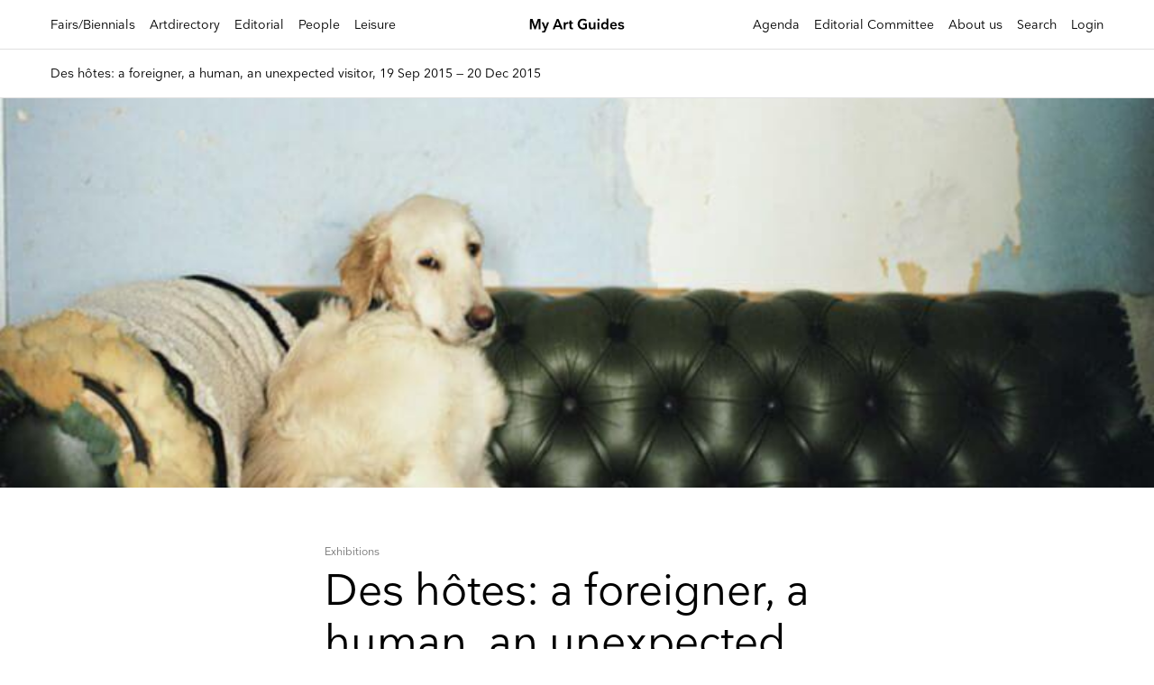

--- FILE ---
content_type: application/javascript
request_url: https://myartguides.com/wp-content/themes/sbmtheme/js/functions.js?ver=1.39
body_size: 2927
content:
function getUrlParameter(name) {
    name = name.replace(/[\[]/, '\\[').replace(/[\]]/, '\\]');
    var regex = new RegExp('[\\?&]' + name + '=([^&#]*)');
    var results = regex.exec(location.search);
    return results === null ? '' : decodeURIComponent(results[1].replace(/\+/g, ' '));
};
function TriggerMessage(MessageText,MessageClass) {
	$(".message").html(MessageText);
	$("#message-box").removeClass().addClass(MessageClass);
}
function IsJsonString(str) {
  try {
    var json = JSON.parse(str);
    return (typeof json === 'object');
  } catch (e) {
    return false;
  }
}
// ------------- MOTHER OF AJAX CALLS FOR website ------------- //
function AjaxWebsite(FunctionWebsite, DataWebsite, OutputTarget,callBack) {
	$.ajax({
	    url: ajaxurl,
	    method: 'POST',
	    data: {
	        action: 'functions',
	        function: FunctionWebsite,
			data: DataWebsite
	    },
	    success: function (response) {
			console.log(response);
			if(IsJsonString(response)) {
				var MObj = JSON.parse(response);
				TriggerMessage(MObj.Message,MObj.MessageType);
			}
			else if(OutputTarget)
				$(OutputTarget).html(response);
			
			if(callBack)
				callBack(); 
	    },
	    error: function(XMLHttpRequest, textStatus, errorThrown) { 
    		alert("Status: " + textStatus); alert("Error: " + errorThrown); 
		},
	});	
}
jQuery(document).ready(function($){	
	// ------------- DETECT WHEN ITEM QTY CHANGE ON MINI-CART ------------- //
	$("body").on("change","select[name='country']", function(){
		AjaxWebsite("get_region",$(this).val(),"select[name='region']");
		if(!$("select[name='s_country']").val())
		{
			$(".c-mini-cart").addClass("loadingCart");
			AjaxWebsite("addShippingInfo",$(this).val(),"",getShippingCost);
		}
		
	});
	$("body").on("change","select[name='s_country']", function(){
		AjaxWebsite("get_region",$(this).val(),"select[name='s_region']");
		$(".c-mini-cart").addClass("loadingCart");
		AjaxWebsite("addShippingInfo",$(this).val(),"",getShippingCost);
	});
	
	function getShippingCost()
	{
		AjaxCart("ShowMiniCart","",".c-mini-cart");
	}
	
	var getUrl = window.location;
	var baseUrl = getUrl .protocol + "//" + getUrl.host + "/" + getUrl.pathname.split('/')[1];
	$(document).on("click", '.prev', function(event) { 
		var month =  $(this).data("prev-month");
		var year =  $(this).data("prev-year");
		var dest =  $(this).data("prev-destination");
		getCalendar(month,year,dest);
	});
	$(document).on("click", '.next', function(event) { 
		var month =  $(this).data("next-month");
		var year =  $(this).data("next-year");
		var dest =  $(this).data("next-destination");
		getCalendar(month,year,dest);
	});
function getCalendar(month,year,dest){
	var UrlCall = baseUrl+"/agenda/";
	if($("body").hasClass("page-template-account-my-agenda"))
	{
		UrlCall = baseUrl+"/account/my-agenda/";
	}
	$.ajax({
		url: UrlCall,
		method: "GET",
		data:'months='+month+'&years='+year+'&destination='+dest,
		success: function(response){
			$("#calendar").html(response);	
		},
		error: function(){} 
	});
}

function validateEmail(email) {
	  var re = /^(([^<>()[\]\\.,;:\s@\"]+(\.[^<>()[\]\\.,;:\s@\"]+)*)|(\".+\"))@((\[[0-9]{1,3}\.[0-9]{1,3}\.[0-9]{1,3}\.[0-9]{1,3}\])|(([a-zA-Z\-0-9]+\.)+[a-zA-Z]{2,}))$/;
	  return re.test(email);
	}
	
	
$(".change-password").click(function(){
	$(".mandatory").removeClass("mandatory");
	if(!$("input[name='password_change']").val() || !$("input[name='password_change1']").val() || $("input[name='password_change']").val() != $("input[name='password_change1']").val())
	{
		$("input[name='password_change'],input[name='password_change1']").closest(".acf-field").addClass("mandatory");
	}
	else
	{
		var ValuesChange = $("input[name='password_change']").val();
		$("input[name='password_change'],input[name='password_change1']").val("");
		$(".change-password").text("Changing password...");
		$.ajax({
		    url: ajaxurl,
		    method: 'POST',
		    data: {
		        action: 'functions',
		        function: 'changePassword',
				data: ValuesChange
		    },
		    success: function (response) {
				$(".password-change").before('<div class="green small-b margint">Password changed</div>');
				$(".change-password").text("Change password");
		    },
		    error: function(XMLHttpRequest, textStatus, errorThrown) { 
	    		alert("Status: " + textStatus); alert("Error: " + errorThrown); 
			},
		});
	}
});	
	
$(".register-button").click(function(){
	var procedi = true;
	$(".mandatory").removeClass("mandatory");
	$("#register-o .red,#register-o .green").remove();
	$("#register input[type='text'],#register select").each(function(index){
		if(!$(this).val())
		{
			$(this).closest(".container-input").addClass("mandatory");
			procedi = false;
		}
		else
		{
			$(this).closest(".container-input").removeClass("mandatory");
		}
	});
	if(!$("#pp").prop('checked'))
	{
		procedi = false;
		$("#pp").closest(".container-input").addClass("mandatory");
	}
	
	if(!validateEmail($("input[name='email_register']").val()))
	{
		procedi = false;
		$("input[name='email_register']").closest(".container-input").addClass("mandatory");
	}
	if(!validateEmail($("input[name='email_register1']").val()))
	{
		procedi = false;
		$("input[name='email_register1']").closest(".container-input").addClass("mandatory");
	}
	if($("input[name='email_register1']").val() != $("input[name='email_register']").val())
	{
		procedi = false;
		$("input[name='email_register1'],input[name='email_register']").closest(".container-input").addClass("mandatory");
	}
	if($("input[name='password_register1']").val() != $("input[name='password_register']").val())
	{
		procedi = false;
		$("input[name='password_register1'],input[name='password_register']").closest(".container-input").addClass("mandatory");
	}
	
	if(procedi)
	{
		var ValuesRegister = [$("input[name='email_register']").val(),$("input[name='password_register']").val(),$("select[name='country_register']").val()];
		$(".register-button").text("Sending...").attr("disabled","disabled");
		$.ajax({
		    url: ajaxurl,
		    method: 'POST',
		    data: {
		        action: 'functions',
		        function: 'registerUserDraft',
				data: ValuesRegister
		    },
		    success: function (response) {
				$("#register").before(response);
				$("input[name='password_register1'],input[name='password_register']").val("");
				$(".register-button").attr("disabled","").text("Register");
		    },
		    error: function(XMLHttpRequest, textStatus, errorThrown) { 
	    		alert("Status: " + textStatus); alert("Error: " + errorThrown); 
			},
		});
	}
	
});

	//add to profile

$(".add-to-c.add-all").click(function(){
	$(".add-proj.add-to-c[data-action='add']").each(function(index){
		$(this).trigger("click");
	});
	$(this).fadeOut(500);
});
	$(document).on("click",".add-proj",function(event){
		
		if($("body").hasClass("logged-in"))
		{
			var actionAdd = $(this).attr("data-action");
			if(actionAdd == "add")
			{
				if($(this).hasClass("add-to-c"))
				{
					$(this).addClass("red");
					$(this).text("Remove from Calendar");
				}
				$(this).attr("data-action","remove");
				
				
			    var el = event.target;

			     window.dataLayer = window.dataLayer || [];
			     window.dataLayer.push({
			       'event': 'clickAggiungiEventoCalendario',
			       'gtm.element': el,
			       'gtm.elementClasses': el.className || '',
			       'gtm.elementId': el.id || '',
			       'gtm.elementTarget': el.target || '',
			       'gtm.elementUrl': el.href || el.action || '',
			       'nomeEvento': $(this).attr("data-name")
			     });
				 
				 
				 $(".popup-action .inner-popup-action").html("<b>Added</b> to your favorites and agenda");
				 $(".popup-action").addClass("show");
			 		setTimeout(function(){
			 			$(".popup-action").removeClass("show");
			 		}, 2000);
				
			}
			else
			{
			 $(".popup-action .inner-popup-action").html("<b>Deleted</b> to your favorites and agenda");
			 $(".popup-action").addClass("show");
		 		setTimeout(function(){
		 			$(".popup-action").removeClass("show");
		 		}, 2000);
				
				if($(this).hasClass("add-to-c"))
				{
					$(this).removeClass("red");
					if($("body").hasClass("page-id-127"))
						$(this).text("+");
					else
						$(this).text("Add to Calendar");
				}
				$(this).attr("data-action","add");
				
			    var el = event.target;

			     window.dataLayer = window.dataLayer || [];
			     window.dataLayer.push({
			       'event': 'clickRimuoviEventoCalendario',
			       'gtm.element': el,
			       'gtm.elementClasses': el.className || '',
			       'gtm.elementId': el.id || '',
			       'gtm.elementTarget': el.target || '',
			       'gtm.elementUrl': el.href || el.action || '',
			       'nomeEvento': $(this).attr("data-name")
			     });
				 
			}
			var ValuesAdd = [$(this).attr("data-id"),actionAdd];
			
		   
			 
			$.ajax({
			    url: ajaxurl,
			    method: 'POST',
			    data: {
			        action: 'functions',
			        function: 'addToUser',
					data: ValuesAdd
			    },
			    success: function (response) {
					console.log(response);
			    },
			    error: function(XMLHttpRequest, textStatus, errorThrown) { 
		    		alert("Status: " + textStatus); alert("Error: " + errorThrown); 
				},
			});	
			
			
			
			
			
		}
		else
		{
			$("#login-o").addClass("attivo");
		}
	});

	var scrolla = false;
	$(document).on("click",".week-day-cell li.bullet",function(){
		
		var FunctionAgenda = 'getAllinDay';
		if($("body").hasClass("page-template-account-my-agenda"))
		{
			FunctionAgenda = 'getAllinDayUser';
		}
		$("#calendar-data .margin").html("");
		$("#calendar-data").addClass("loading");
		if(scrolla)
		{
			var body = $("html, body");
			body.stop().animate({scrollTop:$("#calendar-data").offset().top - 140}, 500, 'swing', function() { 
			});
		}
		scrolla = true;
		
		//var Dayquery = $(this).attr("data-v");
		var destinationGET = getUrlParameter("destination");
		var ValuesAgenda = [$(this).attr("data-v"),destinationGET];
		$(".today").removeClass("today");
		$(this).addClass("today");
		$.ajax({
		    url: ajaxurl,
		    method: 'POST',
		    data: {
		        action: 'functions',
		        function: FunctionAgenda,
				data: ValuesAgenda
		    },
		    success: function (response) {
				$("#calendar-data .margin").html(response);
				$("#calendar-data").removeClass("loading");
		    },
		    error: function(XMLHttpRequest, textStatus, errorThrown) { 
	    		alert("Status: " + textStatus); alert("Error: " + errorThrown); 
			},
		});	
	});
	if($("li.bullet.today").length)
	{
		$("li.bullet.today").trigger("click");
	}
	//getCalendar("11","2019");
});

